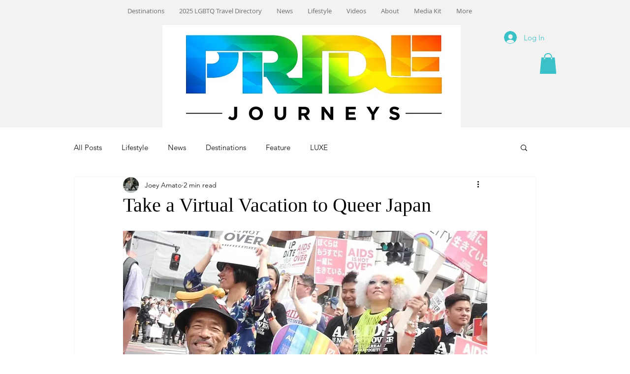

--- FILE ---
content_type: text/html; charset=utf-8
request_url: https://www.google.com/recaptcha/api2/aframe
body_size: 265
content:
<!DOCTYPE HTML><html><head><meta http-equiv="content-type" content="text/html; charset=UTF-8"></head><body><script nonce="aThi_N119ZEi8MT0udVTlA">/** Anti-fraud and anti-abuse applications only. See google.com/recaptcha */ try{var clients={'sodar':'https://pagead2.googlesyndication.com/pagead/sodar?'};window.addEventListener("message",function(a){try{if(a.source===window.parent){var b=JSON.parse(a.data);var c=clients[b['id']];if(c){var d=document.createElement('img');d.src=c+b['params']+'&rc='+(localStorage.getItem("rc::a")?sessionStorage.getItem("rc::b"):"");window.document.body.appendChild(d);sessionStorage.setItem("rc::e",parseInt(sessionStorage.getItem("rc::e")||0)+1);localStorage.setItem("rc::h",'1769002208665');}}}catch(b){}});window.parent.postMessage("_grecaptcha_ready", "*");}catch(b){}</script></body></html>